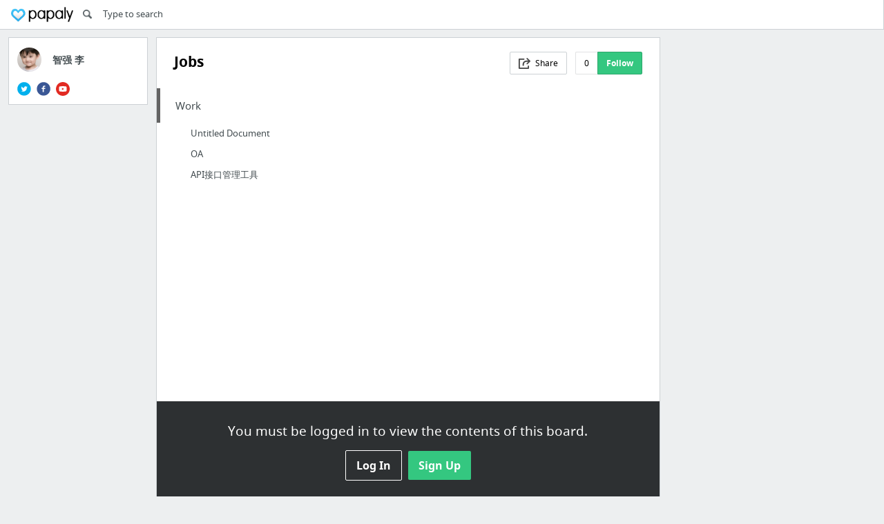

--- FILE ---
content_type: text/html; charset=utf-8
request_url: https://papaly.com/Godi13/812H1/Jobs
body_size: 18394
content:
<!DOCTYPE html>
<html lang="en">
<head>
  <script async src="https://pagead2.googlesyndication.com/pagead/js/adsbygoogle.js"></script>
<script>
  (adsbygoogle = window.adsbygoogle || []).push({
    google_ad_client: "ca-pub-5730062733416032",
    enable_page_level_ads: true
  });
</script>

  <meta http-equiv="Content-Type" content="text/html; charset=utf-8"/>
<script>window.NREUM||(NREUM={});NREUM.info={"beacon":"bam.nr-data.net","errorBeacon":"bam.nr-data.net","licenseKey":"bdaa5d21af","applicationID":"11234453","transactionName":"cwpYEBFcCAlQRxhbWVEXUhdMUQsER1FoSl5RF1MAPEUNAEI=","queueTime":2,"applicationTime":242,"agent":""}</script>
<script>(window.NREUM||(NREUM={})).init={ajax:{deny_list:["bam.nr-data.net"]},feature_flags:["soft_nav"]};(window.NREUM||(NREUM={})).loader_config={licenseKey:"bdaa5d21af",applicationID:"11234453",browserID:"11234499"};;/*! For license information please see nr-loader-rum-1.308.0.min.js.LICENSE.txt */
(()=>{var e,t,r={163:(e,t,r)=>{"use strict";r.d(t,{j:()=>E});var n=r(384),i=r(1741);var a=r(2555);r(860).K7.genericEvents;const s="experimental.resources",o="register",c=e=>{if(!e||"string"!=typeof e)return!1;try{document.createDocumentFragment().querySelector(e)}catch{return!1}return!0};var d=r(2614),u=r(944),l=r(8122);const f="[data-nr-mask]",g=e=>(0,l.a)(e,(()=>{const e={feature_flags:[],experimental:{allow_registered_children:!1,resources:!1},mask_selector:"*",block_selector:"[data-nr-block]",mask_input_options:{color:!1,date:!1,"datetime-local":!1,email:!1,month:!1,number:!1,range:!1,search:!1,tel:!1,text:!1,time:!1,url:!1,week:!1,textarea:!1,select:!1,password:!0}};return{ajax:{deny_list:void 0,block_internal:!0,enabled:!0,autoStart:!0},api:{get allow_registered_children(){return e.feature_flags.includes(o)||e.experimental.allow_registered_children},set allow_registered_children(t){e.experimental.allow_registered_children=t},duplicate_registered_data:!1},browser_consent_mode:{enabled:!1},distributed_tracing:{enabled:void 0,exclude_newrelic_header:void 0,cors_use_newrelic_header:void 0,cors_use_tracecontext_headers:void 0,allowed_origins:void 0},get feature_flags(){return e.feature_flags},set feature_flags(t){e.feature_flags=t},generic_events:{enabled:!0,autoStart:!0},harvest:{interval:30},jserrors:{enabled:!0,autoStart:!0},logging:{enabled:!0,autoStart:!0},metrics:{enabled:!0,autoStart:!0},obfuscate:void 0,page_action:{enabled:!0},page_view_event:{enabled:!0,autoStart:!0},page_view_timing:{enabled:!0,autoStart:!0},performance:{capture_marks:!1,capture_measures:!1,capture_detail:!0,resources:{get enabled(){return e.feature_flags.includes(s)||e.experimental.resources},set enabled(t){e.experimental.resources=t},asset_types:[],first_party_domains:[],ignore_newrelic:!0}},privacy:{cookies_enabled:!0},proxy:{assets:void 0,beacon:void 0},session:{expiresMs:d.wk,inactiveMs:d.BB},session_replay:{autoStart:!0,enabled:!1,preload:!1,sampling_rate:10,error_sampling_rate:100,collect_fonts:!1,inline_images:!1,fix_stylesheets:!0,mask_all_inputs:!0,get mask_text_selector(){return e.mask_selector},set mask_text_selector(t){c(t)?e.mask_selector="".concat(t,",").concat(f):""===t||null===t?e.mask_selector=f:(0,u.R)(5,t)},get block_class(){return"nr-block"},get ignore_class(){return"nr-ignore"},get mask_text_class(){return"nr-mask"},get block_selector(){return e.block_selector},set block_selector(t){c(t)?e.block_selector+=",".concat(t):""!==t&&(0,u.R)(6,t)},get mask_input_options(){return e.mask_input_options},set mask_input_options(t){t&&"object"==typeof t?e.mask_input_options={...t,password:!0}:(0,u.R)(7,t)}},session_trace:{enabled:!0,autoStart:!0},soft_navigations:{enabled:!0,autoStart:!0},spa:{enabled:!0,autoStart:!0},ssl:void 0,user_actions:{enabled:!0,elementAttributes:["id","className","tagName","type"]}}})());var p=r(6154),m=r(9324);let h=0;const v={buildEnv:m.F3,distMethod:m.Xs,version:m.xv,originTime:p.WN},b={consented:!1},y={appMetadata:{},get consented(){return this.session?.state?.consent||b.consented},set consented(e){b.consented=e},customTransaction:void 0,denyList:void 0,disabled:!1,harvester:void 0,isolatedBacklog:!1,isRecording:!1,loaderType:void 0,maxBytes:3e4,obfuscator:void 0,onerror:void 0,ptid:void 0,releaseIds:{},session:void 0,timeKeeper:void 0,registeredEntities:[],jsAttributesMetadata:{bytes:0},get harvestCount(){return++h}},_=e=>{const t=(0,l.a)(e,y),r=Object.keys(v).reduce((e,t)=>(e[t]={value:v[t],writable:!1,configurable:!0,enumerable:!0},e),{});return Object.defineProperties(t,r)};var w=r(5701);const x=e=>{const t=e.startsWith("http");e+="/",r.p=t?e:"https://"+e};var R=r(7836),k=r(3241);const A={accountID:void 0,trustKey:void 0,agentID:void 0,licenseKey:void 0,applicationID:void 0,xpid:void 0},S=e=>(0,l.a)(e,A),T=new Set;function E(e,t={},r,s){let{init:o,info:c,loader_config:d,runtime:u={},exposed:l=!0}=t;if(!c){const e=(0,n.pV)();o=e.init,c=e.info,d=e.loader_config}e.init=g(o||{}),e.loader_config=S(d||{}),c.jsAttributes??={},p.bv&&(c.jsAttributes.isWorker=!0),e.info=(0,a.D)(c);const f=e.init,m=[c.beacon,c.errorBeacon];T.has(e.agentIdentifier)||(f.proxy.assets&&(x(f.proxy.assets),m.push(f.proxy.assets)),f.proxy.beacon&&m.push(f.proxy.beacon),e.beacons=[...m],function(e){const t=(0,n.pV)();Object.getOwnPropertyNames(i.W.prototype).forEach(r=>{const n=i.W.prototype[r];if("function"!=typeof n||"constructor"===n)return;let a=t[r];e[r]&&!1!==e.exposed&&"micro-agent"!==e.runtime?.loaderType&&(t[r]=(...t)=>{const n=e[r](...t);return a?a(...t):n})})}(e),(0,n.US)("activatedFeatures",w.B)),u.denyList=[...f.ajax.deny_list||[],...f.ajax.block_internal?m:[]],u.ptid=e.agentIdentifier,u.loaderType=r,e.runtime=_(u),T.has(e.agentIdentifier)||(e.ee=R.ee.get(e.agentIdentifier),e.exposed=l,(0,k.W)({agentIdentifier:e.agentIdentifier,drained:!!w.B?.[e.agentIdentifier],type:"lifecycle",name:"initialize",feature:void 0,data:e.config})),T.add(e.agentIdentifier)}},384:(e,t,r)=>{"use strict";r.d(t,{NT:()=>s,US:()=>u,Zm:()=>o,bQ:()=>d,dV:()=>c,pV:()=>l});var n=r(6154),i=r(1863),a=r(1910);const s={beacon:"bam.nr-data.net",errorBeacon:"bam.nr-data.net"};function o(){return n.gm.NREUM||(n.gm.NREUM={}),void 0===n.gm.newrelic&&(n.gm.newrelic=n.gm.NREUM),n.gm.NREUM}function c(){let e=o();return e.o||(e.o={ST:n.gm.setTimeout,SI:n.gm.setImmediate||n.gm.setInterval,CT:n.gm.clearTimeout,XHR:n.gm.XMLHttpRequest,REQ:n.gm.Request,EV:n.gm.Event,PR:n.gm.Promise,MO:n.gm.MutationObserver,FETCH:n.gm.fetch,WS:n.gm.WebSocket},(0,a.i)(...Object.values(e.o))),e}function d(e,t){let r=o();r.initializedAgents??={},t.initializedAt={ms:(0,i.t)(),date:new Date},r.initializedAgents[e]=t}function u(e,t){o()[e]=t}function l(){return function(){let e=o();const t=e.info||{};e.info={beacon:s.beacon,errorBeacon:s.errorBeacon,...t}}(),function(){let e=o();const t=e.init||{};e.init={...t}}(),c(),function(){let e=o();const t=e.loader_config||{};e.loader_config={...t}}(),o()}},782:(e,t,r)=>{"use strict";r.d(t,{T:()=>n});const n=r(860).K7.pageViewTiming},860:(e,t,r)=>{"use strict";r.d(t,{$J:()=>u,K7:()=>c,P3:()=>d,XX:()=>i,Yy:()=>o,df:()=>a,qY:()=>n,v4:()=>s});const n="events",i="jserrors",a="browser/blobs",s="rum",o="browser/logs",c={ajax:"ajax",genericEvents:"generic_events",jserrors:i,logging:"logging",metrics:"metrics",pageAction:"page_action",pageViewEvent:"page_view_event",pageViewTiming:"page_view_timing",sessionReplay:"session_replay",sessionTrace:"session_trace",softNav:"soft_navigations",spa:"spa"},d={[c.pageViewEvent]:1,[c.pageViewTiming]:2,[c.metrics]:3,[c.jserrors]:4,[c.spa]:5,[c.ajax]:6,[c.sessionTrace]:7,[c.softNav]:8,[c.sessionReplay]:9,[c.logging]:10,[c.genericEvents]:11},u={[c.pageViewEvent]:s,[c.pageViewTiming]:n,[c.ajax]:n,[c.spa]:n,[c.softNav]:n,[c.metrics]:i,[c.jserrors]:i,[c.sessionTrace]:a,[c.sessionReplay]:a,[c.logging]:o,[c.genericEvents]:"ins"}},944:(e,t,r)=>{"use strict";r.d(t,{R:()=>i});var n=r(3241);function i(e,t){"function"==typeof console.debug&&(console.debug("New Relic Warning: https://github.com/newrelic/newrelic-browser-agent/blob/main/docs/warning-codes.md#".concat(e),t),(0,n.W)({agentIdentifier:null,drained:null,type:"data",name:"warn",feature:"warn",data:{code:e,secondary:t}}))}},1687:(e,t,r)=>{"use strict";r.d(t,{Ak:()=>d,Ze:()=>f,x3:()=>u});var n=r(3241),i=r(7836),a=r(3606),s=r(860),o=r(2646);const c={};function d(e,t){const r={staged:!1,priority:s.P3[t]||0};l(e),c[e].get(t)||c[e].set(t,r)}function u(e,t){e&&c[e]&&(c[e].get(t)&&c[e].delete(t),p(e,t,!1),c[e].size&&g(e))}function l(e){if(!e)throw new Error("agentIdentifier required");c[e]||(c[e]=new Map)}function f(e="",t="feature",r=!1){if(l(e),!e||!c[e].get(t)||r)return p(e,t);c[e].get(t).staged=!0,g(e)}function g(e){const t=Array.from(c[e]);t.every(([e,t])=>t.staged)&&(t.sort((e,t)=>e[1].priority-t[1].priority),t.forEach(([t])=>{c[e].delete(t),p(e,t)}))}function p(e,t,r=!0){const s=e?i.ee.get(e):i.ee,c=a.i.handlers;if(!s.aborted&&s.backlog&&c){if((0,n.W)({agentIdentifier:e,type:"lifecycle",name:"drain",feature:t}),r){const e=s.backlog[t],r=c[t];if(r){for(let t=0;e&&t<e.length;++t)m(e[t],r);Object.entries(r).forEach(([e,t])=>{Object.values(t||{}).forEach(t=>{t[0]?.on&&t[0]?.context()instanceof o.y&&t[0].on(e,t[1])})})}}s.isolatedBacklog||delete c[t],s.backlog[t]=null,s.emit("drain-"+t,[])}}function m(e,t){var r=e[1];Object.values(t[r]||{}).forEach(t=>{var r=e[0];if(t[0]===r){var n=t[1],i=e[3],a=e[2];n.apply(i,a)}})}},1738:(e,t,r)=>{"use strict";r.d(t,{U:()=>g,Y:()=>f});var n=r(3241),i=r(9908),a=r(1863),s=r(944),o=r(5701),c=r(3969),d=r(8362),u=r(860),l=r(4261);function f(e,t,r,a){const f=a||r;!f||f[e]&&f[e]!==d.d.prototype[e]||(f[e]=function(){(0,i.p)(c.xV,["API/"+e+"/called"],void 0,u.K7.metrics,r.ee),(0,n.W)({agentIdentifier:r.agentIdentifier,drained:!!o.B?.[r.agentIdentifier],type:"data",name:"api",feature:l.Pl+e,data:{}});try{return t.apply(this,arguments)}catch(e){(0,s.R)(23,e)}})}function g(e,t,r,n,s){const o=e.info;null===r?delete o.jsAttributes[t]:o.jsAttributes[t]=r,(s||null===r)&&(0,i.p)(l.Pl+n,[(0,a.t)(),t,r],void 0,"session",e.ee)}},1741:(e,t,r)=>{"use strict";r.d(t,{W:()=>a});var n=r(944),i=r(4261);class a{#e(e,...t){if(this[e]!==a.prototype[e])return this[e](...t);(0,n.R)(35,e)}addPageAction(e,t){return this.#e(i.hG,e,t)}register(e){return this.#e(i.eY,e)}recordCustomEvent(e,t){return this.#e(i.fF,e,t)}setPageViewName(e,t){return this.#e(i.Fw,e,t)}setCustomAttribute(e,t,r){return this.#e(i.cD,e,t,r)}noticeError(e,t){return this.#e(i.o5,e,t)}setUserId(e,t=!1){return this.#e(i.Dl,e,t)}setApplicationVersion(e){return this.#e(i.nb,e)}setErrorHandler(e){return this.#e(i.bt,e)}addRelease(e,t){return this.#e(i.k6,e,t)}log(e,t){return this.#e(i.$9,e,t)}start(){return this.#e(i.d3)}finished(e){return this.#e(i.BL,e)}recordReplay(){return this.#e(i.CH)}pauseReplay(){return this.#e(i.Tb)}addToTrace(e){return this.#e(i.U2,e)}setCurrentRouteName(e){return this.#e(i.PA,e)}interaction(e){return this.#e(i.dT,e)}wrapLogger(e,t,r){return this.#e(i.Wb,e,t,r)}measure(e,t){return this.#e(i.V1,e,t)}consent(e){return this.#e(i.Pv,e)}}},1863:(e,t,r)=>{"use strict";function n(){return Math.floor(performance.now())}r.d(t,{t:()=>n})},1910:(e,t,r)=>{"use strict";r.d(t,{i:()=>a});var n=r(944);const i=new Map;function a(...e){return e.every(e=>{if(i.has(e))return i.get(e);const t="function"==typeof e?e.toString():"",r=t.includes("[native code]"),a=t.includes("nrWrapper");return r||a||(0,n.R)(64,e?.name||t),i.set(e,r),r})}},2555:(e,t,r)=>{"use strict";r.d(t,{D:()=>o,f:()=>s});var n=r(384),i=r(8122);const a={beacon:n.NT.beacon,errorBeacon:n.NT.errorBeacon,licenseKey:void 0,applicationID:void 0,sa:void 0,queueTime:void 0,applicationTime:void 0,ttGuid:void 0,user:void 0,account:void 0,product:void 0,extra:void 0,jsAttributes:{},userAttributes:void 0,atts:void 0,transactionName:void 0,tNamePlain:void 0};function s(e){try{return!!e.licenseKey&&!!e.errorBeacon&&!!e.applicationID}catch(e){return!1}}const o=e=>(0,i.a)(e,a)},2614:(e,t,r)=>{"use strict";r.d(t,{BB:()=>s,H3:()=>n,g:()=>d,iL:()=>c,tS:()=>o,uh:()=>i,wk:()=>a});const n="NRBA",i="SESSION",a=144e5,s=18e5,o={STARTED:"session-started",PAUSE:"session-pause",RESET:"session-reset",RESUME:"session-resume",UPDATE:"session-update"},c={SAME_TAB:"same-tab",CROSS_TAB:"cross-tab"},d={OFF:0,FULL:1,ERROR:2}},2646:(e,t,r)=>{"use strict";r.d(t,{y:()=>n});class n{constructor(e){this.contextId=e}}},2843:(e,t,r)=>{"use strict";r.d(t,{G:()=>a,u:()=>i});var n=r(3878);function i(e,t=!1,r,i){(0,n.DD)("visibilitychange",function(){if(t)return void("hidden"===document.visibilityState&&e());e(document.visibilityState)},r,i)}function a(e,t,r){(0,n.sp)("pagehide",e,t,r)}},3241:(e,t,r)=>{"use strict";r.d(t,{W:()=>a});var n=r(6154);const i="newrelic";function a(e={}){try{n.gm.dispatchEvent(new CustomEvent(i,{detail:e}))}catch(e){}}},3606:(e,t,r)=>{"use strict";r.d(t,{i:()=>a});var n=r(9908);a.on=s;var i=a.handlers={};function a(e,t,r,a){s(a||n.d,i,e,t,r)}function s(e,t,r,i,a){a||(a="feature"),e||(e=n.d);var s=t[a]=t[a]||{};(s[r]=s[r]||[]).push([e,i])}},3878:(e,t,r)=>{"use strict";function n(e,t){return{capture:e,passive:!1,signal:t}}function i(e,t,r=!1,i){window.addEventListener(e,t,n(r,i))}function a(e,t,r=!1,i){document.addEventListener(e,t,n(r,i))}r.d(t,{DD:()=>a,jT:()=>n,sp:()=>i})},3969:(e,t,r)=>{"use strict";r.d(t,{TZ:()=>n,XG:()=>o,rs:()=>i,xV:()=>s,z_:()=>a});const n=r(860).K7.metrics,i="sm",a="cm",s="storeSupportabilityMetrics",o="storeEventMetrics"},4234:(e,t,r)=>{"use strict";r.d(t,{W:()=>a});var n=r(7836),i=r(1687);class a{constructor(e,t){this.agentIdentifier=e,this.ee=n.ee.get(e),this.featureName=t,this.blocked=!1}deregisterDrain(){(0,i.x3)(this.agentIdentifier,this.featureName)}}},4261:(e,t,r)=>{"use strict";r.d(t,{$9:()=>d,BL:()=>o,CH:()=>g,Dl:()=>_,Fw:()=>y,PA:()=>h,Pl:()=>n,Pv:()=>k,Tb:()=>l,U2:()=>a,V1:()=>R,Wb:()=>x,bt:()=>b,cD:()=>v,d3:()=>w,dT:()=>c,eY:()=>p,fF:()=>f,hG:()=>i,k6:()=>s,nb:()=>m,o5:()=>u});const n="api-",i="addPageAction",a="addToTrace",s="addRelease",o="finished",c="interaction",d="log",u="noticeError",l="pauseReplay",f="recordCustomEvent",g="recordReplay",p="register",m="setApplicationVersion",h="setCurrentRouteName",v="setCustomAttribute",b="setErrorHandler",y="setPageViewName",_="setUserId",w="start",x="wrapLogger",R="measure",k="consent"},5289:(e,t,r)=>{"use strict";r.d(t,{GG:()=>s,Qr:()=>c,sB:()=>o});var n=r(3878),i=r(6389);function a(){return"undefined"==typeof document||"complete"===document.readyState}function s(e,t){if(a())return e();const r=(0,i.J)(e),s=setInterval(()=>{a()&&(clearInterval(s),r())},500);(0,n.sp)("load",r,t)}function o(e){if(a())return e();(0,n.DD)("DOMContentLoaded",e)}function c(e){if(a())return e();(0,n.sp)("popstate",e)}},5607:(e,t,r)=>{"use strict";r.d(t,{W:()=>n});const n=(0,r(9566).bz)()},5701:(e,t,r)=>{"use strict";r.d(t,{B:()=>a,t:()=>s});var n=r(3241);const i=new Set,a={};function s(e,t){const r=t.agentIdentifier;a[r]??={},e&&"object"==typeof e&&(i.has(r)||(t.ee.emit("rumresp",[e]),a[r]=e,i.add(r),(0,n.W)({agentIdentifier:r,loaded:!0,drained:!0,type:"lifecycle",name:"load",feature:void 0,data:e})))}},6154:(e,t,r)=>{"use strict";r.d(t,{OF:()=>c,RI:()=>i,WN:()=>u,bv:()=>a,eN:()=>l,gm:()=>s,mw:()=>o,sb:()=>d});var n=r(1863);const i="undefined"!=typeof window&&!!window.document,a="undefined"!=typeof WorkerGlobalScope&&("undefined"!=typeof self&&self instanceof WorkerGlobalScope&&self.navigator instanceof WorkerNavigator||"undefined"!=typeof globalThis&&globalThis instanceof WorkerGlobalScope&&globalThis.navigator instanceof WorkerNavigator),s=i?window:"undefined"!=typeof WorkerGlobalScope&&("undefined"!=typeof self&&self instanceof WorkerGlobalScope&&self||"undefined"!=typeof globalThis&&globalThis instanceof WorkerGlobalScope&&globalThis),o=Boolean("hidden"===s?.document?.visibilityState),c=/iPad|iPhone|iPod/.test(s.navigator?.userAgent),d=c&&"undefined"==typeof SharedWorker,u=((()=>{const e=s.navigator?.userAgent?.match(/Firefox[/\s](\d+\.\d+)/);Array.isArray(e)&&e.length>=2&&e[1]})(),Date.now()-(0,n.t)()),l=()=>"undefined"!=typeof PerformanceNavigationTiming&&s?.performance?.getEntriesByType("navigation")?.[0]?.responseStart},6389:(e,t,r)=>{"use strict";function n(e,t=500,r={}){const n=r?.leading||!1;let i;return(...r)=>{n&&void 0===i&&(e.apply(this,r),i=setTimeout(()=>{i=clearTimeout(i)},t)),n||(clearTimeout(i),i=setTimeout(()=>{e.apply(this,r)},t))}}function i(e){let t=!1;return(...r)=>{t||(t=!0,e.apply(this,r))}}r.d(t,{J:()=>i,s:()=>n})},6630:(e,t,r)=>{"use strict";r.d(t,{T:()=>n});const n=r(860).K7.pageViewEvent},7699:(e,t,r)=>{"use strict";r.d(t,{It:()=>a,KC:()=>o,No:()=>i,qh:()=>s});var n=r(860);const i=16e3,a=1e6,s="SESSION_ERROR",o={[n.K7.logging]:!0,[n.K7.genericEvents]:!1,[n.K7.jserrors]:!1,[n.K7.ajax]:!1}},7836:(e,t,r)=>{"use strict";r.d(t,{P:()=>o,ee:()=>c});var n=r(384),i=r(8990),a=r(2646),s=r(5607);const o="nr@context:".concat(s.W),c=function e(t,r){var n={},s={},u={},l=!1;try{l=16===r.length&&d.initializedAgents?.[r]?.runtime.isolatedBacklog}catch(e){}var f={on:p,addEventListener:p,removeEventListener:function(e,t){var r=n[e];if(!r)return;for(var i=0;i<r.length;i++)r[i]===t&&r.splice(i,1)},emit:function(e,r,n,i,a){!1!==a&&(a=!0);if(c.aborted&&!i)return;t&&a&&t.emit(e,r,n);var o=g(n);m(e).forEach(e=>{e.apply(o,r)});var d=v()[s[e]];d&&d.push([f,e,r,o]);return o},get:h,listeners:m,context:g,buffer:function(e,t){const r=v();if(t=t||"feature",f.aborted)return;Object.entries(e||{}).forEach(([e,n])=>{s[n]=t,t in r||(r[t]=[])})},abort:function(){f._aborted=!0,Object.keys(f.backlog).forEach(e=>{delete f.backlog[e]})},isBuffering:function(e){return!!v()[s[e]]},debugId:r,backlog:l?{}:t&&"object"==typeof t.backlog?t.backlog:{},isolatedBacklog:l};return Object.defineProperty(f,"aborted",{get:()=>{let e=f._aborted||!1;return e||(t&&(e=t.aborted),e)}}),f;function g(e){return e&&e instanceof a.y?e:e?(0,i.I)(e,o,()=>new a.y(o)):new a.y(o)}function p(e,t){n[e]=m(e).concat(t)}function m(e){return n[e]||[]}function h(t){return u[t]=u[t]||e(f,t)}function v(){return f.backlog}}(void 0,"globalEE"),d=(0,n.Zm)();d.ee||(d.ee=c)},8122:(e,t,r)=>{"use strict";r.d(t,{a:()=>i});var n=r(944);function i(e,t){try{if(!e||"object"!=typeof e)return(0,n.R)(3);if(!t||"object"!=typeof t)return(0,n.R)(4);const r=Object.create(Object.getPrototypeOf(t),Object.getOwnPropertyDescriptors(t)),a=0===Object.keys(r).length?e:r;for(let s in a)if(void 0!==e[s])try{if(null===e[s]){r[s]=null;continue}Array.isArray(e[s])&&Array.isArray(t[s])?r[s]=Array.from(new Set([...e[s],...t[s]])):"object"==typeof e[s]&&"object"==typeof t[s]?r[s]=i(e[s],t[s]):r[s]=e[s]}catch(e){r[s]||(0,n.R)(1,e)}return r}catch(e){(0,n.R)(2,e)}}},8362:(e,t,r)=>{"use strict";r.d(t,{d:()=>a});var n=r(9566),i=r(1741);class a extends i.W{agentIdentifier=(0,n.LA)(16)}},8374:(e,t,r)=>{r.nc=(()=>{try{return document?.currentScript?.nonce}catch(e){}return""})()},8990:(e,t,r)=>{"use strict";r.d(t,{I:()=>i});var n=Object.prototype.hasOwnProperty;function i(e,t,r){if(n.call(e,t))return e[t];var i=r();if(Object.defineProperty&&Object.keys)try{return Object.defineProperty(e,t,{value:i,writable:!0,enumerable:!1}),i}catch(e){}return e[t]=i,i}},9324:(e,t,r)=>{"use strict";r.d(t,{F3:()=>i,Xs:()=>a,xv:()=>n});const n="1.308.0",i="PROD",a="CDN"},9566:(e,t,r)=>{"use strict";r.d(t,{LA:()=>o,bz:()=>s});var n=r(6154);const i="xxxxxxxx-xxxx-4xxx-yxxx-xxxxxxxxxxxx";function a(e,t){return e?15&e[t]:16*Math.random()|0}function s(){const e=n.gm?.crypto||n.gm?.msCrypto;let t,r=0;return e&&e.getRandomValues&&(t=e.getRandomValues(new Uint8Array(30))),i.split("").map(e=>"x"===e?a(t,r++).toString(16):"y"===e?(3&a()|8).toString(16):e).join("")}function o(e){const t=n.gm?.crypto||n.gm?.msCrypto;let r,i=0;t&&t.getRandomValues&&(r=t.getRandomValues(new Uint8Array(e)));const s=[];for(var o=0;o<e;o++)s.push(a(r,i++).toString(16));return s.join("")}},9908:(e,t,r)=>{"use strict";r.d(t,{d:()=>n,p:()=>i});var n=r(7836).ee.get("handle");function i(e,t,r,i,a){a?(a.buffer([e],i),a.emit(e,t,r)):(n.buffer([e],i),n.emit(e,t,r))}}},n={};function i(e){var t=n[e];if(void 0!==t)return t.exports;var a=n[e]={exports:{}};return r[e](a,a.exports,i),a.exports}i.m=r,i.d=(e,t)=>{for(var r in t)i.o(t,r)&&!i.o(e,r)&&Object.defineProperty(e,r,{enumerable:!0,get:t[r]})},i.f={},i.e=e=>Promise.all(Object.keys(i.f).reduce((t,r)=>(i.f[r](e,t),t),[])),i.u=e=>"nr-rum-1.308.0.min.js",i.o=(e,t)=>Object.prototype.hasOwnProperty.call(e,t),e={},t="NRBA-1.308.0.PROD:",i.l=(r,n,a,s)=>{if(e[r])e[r].push(n);else{var o,c;if(void 0!==a)for(var d=document.getElementsByTagName("script"),u=0;u<d.length;u++){var l=d[u];if(l.getAttribute("src")==r||l.getAttribute("data-webpack")==t+a){o=l;break}}if(!o){c=!0;var f={296:"sha512-+MIMDsOcckGXa1EdWHqFNv7P+JUkd5kQwCBr3KE6uCvnsBNUrdSt4a/3/L4j4TxtnaMNjHpza2/erNQbpacJQA=="};(o=document.createElement("script")).charset="utf-8",i.nc&&o.setAttribute("nonce",i.nc),o.setAttribute("data-webpack",t+a),o.src=r,0!==o.src.indexOf(window.location.origin+"/")&&(o.crossOrigin="anonymous"),f[s]&&(o.integrity=f[s])}e[r]=[n];var g=(t,n)=>{o.onerror=o.onload=null,clearTimeout(p);var i=e[r];if(delete e[r],o.parentNode&&o.parentNode.removeChild(o),i&&i.forEach(e=>e(n)),t)return t(n)},p=setTimeout(g.bind(null,void 0,{type:"timeout",target:o}),12e4);o.onerror=g.bind(null,o.onerror),o.onload=g.bind(null,o.onload),c&&document.head.appendChild(o)}},i.r=e=>{"undefined"!=typeof Symbol&&Symbol.toStringTag&&Object.defineProperty(e,Symbol.toStringTag,{value:"Module"}),Object.defineProperty(e,"__esModule",{value:!0})},i.p="https://js-agent.newrelic.com/",(()=>{var e={374:0,840:0};i.f.j=(t,r)=>{var n=i.o(e,t)?e[t]:void 0;if(0!==n)if(n)r.push(n[2]);else{var a=new Promise((r,i)=>n=e[t]=[r,i]);r.push(n[2]=a);var s=i.p+i.u(t),o=new Error;i.l(s,r=>{if(i.o(e,t)&&(0!==(n=e[t])&&(e[t]=void 0),n)){var a=r&&("load"===r.type?"missing":r.type),s=r&&r.target&&r.target.src;o.message="Loading chunk "+t+" failed: ("+a+": "+s+")",o.name="ChunkLoadError",o.type=a,o.request=s,n[1](o)}},"chunk-"+t,t)}};var t=(t,r)=>{var n,a,[s,o,c]=r,d=0;if(s.some(t=>0!==e[t])){for(n in o)i.o(o,n)&&(i.m[n]=o[n]);if(c)c(i)}for(t&&t(r);d<s.length;d++)a=s[d],i.o(e,a)&&e[a]&&e[a][0](),e[a]=0},r=self["webpackChunk:NRBA-1.308.0.PROD"]=self["webpackChunk:NRBA-1.308.0.PROD"]||[];r.forEach(t.bind(null,0)),r.push=t.bind(null,r.push.bind(r))})(),(()=>{"use strict";i(8374);var e=i(8362),t=i(860);const r=Object.values(t.K7);var n=i(163);var a=i(9908),s=i(1863),o=i(4261),c=i(1738);var d=i(1687),u=i(4234),l=i(5289),f=i(6154),g=i(944),p=i(384);const m=e=>f.RI&&!0===e?.privacy.cookies_enabled;function h(e){return!!(0,p.dV)().o.MO&&m(e)&&!0===e?.session_trace.enabled}var v=i(6389),b=i(7699);class y extends u.W{constructor(e,t){super(e.agentIdentifier,t),this.agentRef=e,this.abortHandler=void 0,this.featAggregate=void 0,this.loadedSuccessfully=void 0,this.onAggregateImported=new Promise(e=>{this.loadedSuccessfully=e}),this.deferred=Promise.resolve(),!1===e.init[this.featureName].autoStart?this.deferred=new Promise((t,r)=>{this.ee.on("manual-start-all",(0,v.J)(()=>{(0,d.Ak)(e.agentIdentifier,this.featureName),t()}))}):(0,d.Ak)(e.agentIdentifier,t)}importAggregator(e,t,r={}){if(this.featAggregate)return;const n=async()=>{let n;await this.deferred;try{if(m(e.init)){const{setupAgentSession:t}=await i.e(296).then(i.bind(i,3305));n=t(e)}}catch(e){(0,g.R)(20,e),this.ee.emit("internal-error",[e]),(0,a.p)(b.qh,[e],void 0,this.featureName,this.ee)}try{if(!this.#t(this.featureName,n,e.init))return(0,d.Ze)(this.agentIdentifier,this.featureName),void this.loadedSuccessfully(!1);const{Aggregate:i}=await t();this.featAggregate=new i(e,r),e.runtime.harvester.initializedAggregates.push(this.featAggregate),this.loadedSuccessfully(!0)}catch(e){(0,g.R)(34,e),this.abortHandler?.(),(0,d.Ze)(this.agentIdentifier,this.featureName,!0),this.loadedSuccessfully(!1),this.ee&&this.ee.abort()}};f.RI?(0,l.GG)(()=>n(),!0):n()}#t(e,r,n){if(this.blocked)return!1;switch(e){case t.K7.sessionReplay:return h(n)&&!!r;case t.K7.sessionTrace:return!!r;default:return!0}}}var _=i(6630),w=i(2614),x=i(3241);class R extends y{static featureName=_.T;constructor(e){var t;super(e,_.T),this.setupInspectionEvents(e.agentIdentifier),t=e,(0,c.Y)(o.Fw,function(e,r){"string"==typeof e&&("/"!==e.charAt(0)&&(e="/"+e),t.runtime.customTransaction=(r||"http://custom.transaction")+e,(0,a.p)(o.Pl+o.Fw,[(0,s.t)()],void 0,void 0,t.ee))},t),this.importAggregator(e,()=>i.e(296).then(i.bind(i,3943)))}setupInspectionEvents(e){const t=(t,r)=>{t&&(0,x.W)({agentIdentifier:e,timeStamp:t.timeStamp,loaded:"complete"===t.target.readyState,type:"window",name:r,data:t.target.location+""})};(0,l.sB)(e=>{t(e,"DOMContentLoaded")}),(0,l.GG)(e=>{t(e,"load")}),(0,l.Qr)(e=>{t(e,"navigate")}),this.ee.on(w.tS.UPDATE,(t,r)=>{(0,x.W)({agentIdentifier:e,type:"lifecycle",name:"session",data:r})})}}class k extends e.d{constructor(e){var t;(super(),f.gm)?(this.features={},(0,p.bQ)(this.agentIdentifier,this),this.desiredFeatures=new Set(e.features||[]),this.desiredFeatures.add(R),(0,n.j)(this,e,e.loaderType||"agent"),t=this,(0,c.Y)(o.cD,function(e,r,n=!1){if("string"==typeof e){if(["string","number","boolean"].includes(typeof r)||null===r)return(0,c.U)(t,e,r,o.cD,n);(0,g.R)(40,typeof r)}else(0,g.R)(39,typeof e)},t),function(e){(0,c.Y)(o.Dl,function(t,r=!1){if("string"!=typeof t&&null!==t)return void(0,g.R)(41,typeof t);const n=e.info.jsAttributes["enduser.id"];r&&null!=n&&n!==t?(0,a.p)(o.Pl+"setUserIdAndResetSession",[t],void 0,"session",e.ee):(0,c.U)(e,"enduser.id",t,o.Dl,!0)},e)}(this),function(e){(0,c.Y)(o.nb,function(t){if("string"==typeof t||null===t)return(0,c.U)(e,"application.version",t,o.nb,!1);(0,g.R)(42,typeof t)},e)}(this),function(e){(0,c.Y)(o.d3,function(){e.ee.emit("manual-start-all")},e)}(this),function(e){(0,c.Y)(o.Pv,function(t=!0){if("boolean"==typeof t){if((0,a.p)(o.Pl+o.Pv,[t],void 0,"session",e.ee),e.runtime.consented=t,t){const t=e.features.page_view_event;t.onAggregateImported.then(e=>{const r=t.featAggregate;e&&!r.sentRum&&r.sendRum()})}}else(0,g.R)(65,typeof t)},e)}(this),this.run()):(0,g.R)(21)}get config(){return{info:this.info,init:this.init,loader_config:this.loader_config,runtime:this.runtime}}get api(){return this}run(){try{const e=function(e){const t={};return r.forEach(r=>{t[r]=!!e[r]?.enabled}),t}(this.init),n=[...this.desiredFeatures];n.sort((e,r)=>t.P3[e.featureName]-t.P3[r.featureName]),n.forEach(r=>{if(!e[r.featureName]&&r.featureName!==t.K7.pageViewEvent)return;if(r.featureName===t.K7.spa)return void(0,g.R)(67);const n=function(e){switch(e){case t.K7.ajax:return[t.K7.jserrors];case t.K7.sessionTrace:return[t.K7.ajax,t.K7.pageViewEvent];case t.K7.sessionReplay:return[t.K7.sessionTrace];case t.K7.pageViewTiming:return[t.K7.pageViewEvent];default:return[]}}(r.featureName).filter(e=>!(e in this.features));n.length>0&&(0,g.R)(36,{targetFeature:r.featureName,missingDependencies:n}),this.features[r.featureName]=new r(this)})}catch(e){(0,g.R)(22,e);for(const e in this.features)this.features[e].abortHandler?.();const t=(0,p.Zm)();delete t.initializedAgents[this.agentIdentifier]?.features,delete this.sharedAggregator;return t.ee.get(this.agentIdentifier).abort(),!1}}}var A=i(2843),S=i(782);class T extends y{static featureName=S.T;constructor(e){super(e,S.T),f.RI&&((0,A.u)(()=>(0,a.p)("docHidden",[(0,s.t)()],void 0,S.T,this.ee),!0),(0,A.G)(()=>(0,a.p)("winPagehide",[(0,s.t)()],void 0,S.T,this.ee)),this.importAggregator(e,()=>i.e(296).then(i.bind(i,2117))))}}var E=i(3969);class I extends y{static featureName=E.TZ;constructor(e){super(e,E.TZ),f.RI&&document.addEventListener("securitypolicyviolation",e=>{(0,a.p)(E.xV,["Generic/CSPViolation/Detected"],void 0,this.featureName,this.ee)}),this.importAggregator(e,()=>i.e(296).then(i.bind(i,9623)))}}new k({features:[R,T,I],loaderType:"lite"})})()})();</script>
  <meta name="viewport" content="width=device-width, initial-scale=1">
  <title>Jobs - Godi13 | Papaly</title>
<meta name="description" content="Jobs - 智强 李 - Work | Papaly" />
<meta name="keywords" content="godi13,jobs,work" />
<meta name="robots" content="noindex, nofollow" />
<link rel="canonical" href="https://papaly.com/Godi13/812H1/Jobs" />
<meta name="twitter:title" content="Jobs" />
<meta name="twitter:url" content="https://papaly.com/Godi13/812H1/Jobs" />
<meta name="twitter:site_name" content="Papaly" />
<meta name="twitter:image" content="https://papaly.com/assets/og_image-eb4938b8834a8ecb666dff28c5397576b716f8cfe151a04ceeafa5ad219a2f6f.jpg" />
<meta name="twitter:description" content="Jobs - 智强 李 - Work | Papaly" />
<meta property="og:type" content="article" />
<meta property="og:title" content="Jobs" />
<meta property="og:url" content="https://papaly.com/Godi13/812H1/Jobs" />
<meta property="og:site_name" content="Papaly" />
<meta property="og:image" content="https://papaly.com/assets/og_image-eb4938b8834a8ecb666dff28c5397576b716f8cfe151a04ceeafa5ad219a2f6f.jpg" />
<meta property="og:description" content="Jobs - 智强 李 - Work | Papaly" />
  <link rel="image_src" href="https://papaly.com/assets/og_image.jpg" />

  <link rel="shortcut icon" href="/favicon.ico" />
  <link rel="icon" href="/favicon.ico">
  <link rel="apple-touch-icon-precomposed" href="/favicon-152.png">
  <meta name="msapplication-TileColor" content="#FFFFFF">
  <meta name="msapplication-TileImage" content="/favicon-144.png">

  <link rel="chrome-webstore-item" href="https://chrome.google.com/webstore/detail/pdcohkhhbifkmpakaiopnllnddofbbn">
  <link rel="stylesheet" media="screen" href="/assets/application_shared_board_01a-c2dc9c4da3eac40bff7d9627bd13288422fb29349de7cdc4c7f30efa6bbad5e0.css" />
  <script>
(function(i,s,o,g,r,a,m){i['GoogleAnalyticsObject']=r;i[r]=i[r]||function(){
(i[r].q=i[r].q||[]).push(arguments);},i[r].l=1*new Date();a=s.createElement(o),
m=s.getElementsByTagName(o)[0];a.async=1;a.src=g;m.parentNode.insertBefore(a,m);
})(window,document,'script','https://www.google-analytics.com/analytics.js','ga');

ga('create', 'UA-44812927-1', 'auto');
ga('require', 'displayfeatures');
// Commented out, send the page view with calls to global.js # gas(pagename) instead
// ga('send', 'pageview'); // Or use _google_analytics_send.html.erb
</script>

  <link rel="stylesheet" media="screen" href="/assets/theme_light-86f00235ea0eed814b88d0412a2814d6041c85ea9bc5369dccaf08e1edc8d160.css" />
</head>
<body ga-screen="ScreenSharedBoard">

<div id="main" shared-board-2022=max_height_cards_container>
  <div id="global-header" class="theme-background-color theme-border-color" >
  <div class="background-image-container">
    <div class="inner-background-color"></div>
  </div>
  <div class="delete-dropbox"><div class="garbage-icon"></div>Drop here to delete.</div>
  <div class="logo-section">
    <a href="/" id="logo" class="on-search">
      <div class="logo-image"></div>
    </a>
  </div>
  <div id="global-inner-section" class="theme-background-color">
    <div id="right-section" user-ga-id="">
      <div class="inner-section theme-border-color">
        <div class="search-buttons-container">
          <input class="button-item theme-background-color theme-hover-background on-search" id="papaly-search-button" type="submit" value="papaly" url="/search">
          <div class="more-search-options">
            <div class="dropdown-icon on-search"></div>
            <div class="external-options">
              <input class="button-item  on-search" id="web-search-button" type="submit" value="web" url="https://www.google.com/search" ga-label="SEARCH_WEB_BUTTON">
              <input class="button-item  on-search" id="video-search-button" type="submit" value="videos" url='https://www.youtube.com/results' ga-label="SEARCH_VIDEOS_BUTTON">
              <input class="button-item  on-search" id="map-search-button" type="submit" value="maps" url='https://www.google.com/maps/search/' ga-label="SEARCH_MAPS_BUTTON">
              <input class="button-item  on-search" id="shopping-search-button" type="submit" value="shopping" url ='https://www.amazon.com/s/field-keywords=__KEYWORD__' ga-label="SEARCH_SHOPPING_BUTTON">
              <input class="button-item  on-search" id="images-search-button" type="submit" value="images" url='https://www.bing.com/images/search' ga-label="SEARCH_IMAGES_BUTTON">
            </div>
          </div>
        </div>
        <div class="weather-container" temperature-scale="">
          <div id="weather-info-wrapper">
            <div class="weather-temperature theme-text-color" fahrenheit-value=""></div>
            <div class="weather-degree-wrapper">
              <div class="weather-degree-buttons theme-text-color">
                <span class="fahrenheit degree-button theme-text-color">&deg;F</span>
                <span class="celsius degree-button theme-text-color">&deg;C</span>
              </div>
              <div class="weather-location theme-text-color">Palo Alto, California, United States</div>
            </div>
          </div>

          <div class="location-section">
            <div class="save-button theme-text-color">Save</div>
            <div class="input-wrapper">
              <input type="text" placeholder="City Name" class="theme-input-background-color theme-border-color theme-text-color">
            </div>
          </div>
        </div>

        <div class="toggle-link-bar" ga-label="SHOW_LINKBAR_BUTTON">
          <span class="theme-text-color theme-background-color-lighter"></span>
          <div class="label theme-text-color">Show Link Bar</div>
        </div>

      </div> <!-- end .inner-section -->
    </div> <!-- end #right-section -->
    <div id="left-section">
      <div class="inner-section">
        <div id="mobile-search-close" class="theme-background-color"></div>
        <div id="mobile-search-button" class="theme-text-color">Search</div>
        <form id="master-search-container" action="/search" url="/search" target="_blank">
          <div class="input-container">
            <!-- <div class="press-enter-tip on-search theme-background-color theme-text-color">Press ENTER for all results</div> -->
            <input id="master-search" class="theme-background-color theme-text-color" name="q" type="text" placeholder="Type to search" autocomplete="off" value="" tabindex="1">
          </div>
        </form>
        <div id="master-search-dropdown" class="shared-board">
          <div id="saved-links-list" class="master-search-section theme-background-color theme-border-color">
            <div class="label theme-text-color">Your Links <span class="no-results-label">(No results)</span></div>
            <div class="bookmark-list">
            </div>
          </div>
        </div>
      </div> <!-- end.inner-section -->
    </div> <!-- end #left-section -->
  </div> <!-- end #global-inner-section -->
</div> <!-- end .global-header -->

  <div id="dropdown-mask" class="on-search"></div>

  <div id="board-content-container" class="container board-content-container" slots="1">
    <div class="mobile-tab-buttons ">
      <div class="mobile-tab-button tab-categories current"><a href="#categories-tab">Categories</a></div>
      <div class="mobile-tab-button tab-similarboards"><a href="#similar-boards-tab">Similar Boards</a></div>
      <div class="mobile-tab-button tab-suggestlink"><a href="#suggest-link-tab">Suggest a Link</a></div>
    </div>

    <!---------------------------------->
    <!--                              -->
    <!-- SharedBoard - LEFT Container -->
    <!--                              -->
    <!---------------------------------->

    <div id="board-left-container" class="side-modules-container">
      <div id="board-owner-info" class="theme-background-color theme-border-color module mobile-tab">
        <div class="user-container">
          <a href="/Godi13">
            <img class="profile-photo photo-sm" alt="智强 李" src="https://s3.amazonaws.com/topdesk/users/profile_photos/000/176/426/thumbnail/MySonAvatar.jpg?1491914534" />
            <span class="user-name">智强 李</span>
          </a>
        </div>

        <ul class="user-social-accounts">
              <li><a class="social-account twitter" target="_blank" href="https://twitter.com/God_I_13" ga-label="TWITTER_SNS_ICON"></a></li>
              <li><a class="social-account facebook" target="_blank" href="https://www.facebook.com/app_scoped_user_id/1785033278393201/" ga-label="FACEBOOK_SNS_ICON"></a></li>
              <li><a class="social-account youtube" target="_blank" href="https://www.youtube.com/channel/UC-q4m9eutoyihd8qMMm82Gw" ga-label="YOUTUBE_SNS_ICON"></a></li>
        </ul>


      </div> <!-- end #board-owner-info -->

      <script async src="https://pagead2.googlesyndication.com/pagead/js/adsbygoogle.js"></script>
      <!-- SharedBoard - RightSide LinksAds -->
      <ins class="adsbygoogle"
           style="display:block"
           data-ad-client="ca-pub-5730062733416032"
           data-ad-slot="3269337500"
           data-ad-format="link"></ins>
      <script>
      (adsbygoogle = window.adsbygoogle || []).push({});
      </script>

      <div id="similar-boards-tab" class="theme-background-color theme-border-color mobile-tab module similar-boards">
        <h3 class="module-title">Boards you may like</h3>
        <ul class="module-list">
          <li class="tooltip-enabled" tooltip-wrap="true" tooltip="<b>Design</b>" tooltip-position="top">
            <a class="recommended_board_link" href="/sawekpaszak/5fp85/Design" ga-label="SIMILAR_BOARDS_LINK"
              board_id="631666" position="0">
              <img class="profile-photo photo-sm" alt="Sławek Paszak" src="https://s3.amazonaws.com/topdesk/users/profile_photos/000/150/384/thumbnail/open-uri20151128-12-1g285ug.jpg?1448738196" />
              Design
              <span class="user-name">by Sławek Paszak</span>
            </a>
          </li>
          <li class="tooltip-enabled" tooltip-wrap="true" tooltip="<b>Fullstack Developer</b>" tooltip-position="top">
            <a class="recommended_board_link" href="/cklanac/cTk65/Fullstack-Developer" ga-label="SIMILAR_BOARDS_LINK"
              board_id="667922" position="1">
              <img class="profile-photo photo-sm" alt="Chris Klanac" src="/assets/covers/blank-profile-1421ace1f776e3675125a9c768e2b52a03e15a92fa5f8ec42ea08a18db0903d2.png" />
              Fullstack Developer
              <span class="user-name">by Chris Klanac</span>
            </a>
          </li>
          <li class="tooltip-enabled" tooltip-wrap="true" tooltip="<b>Anna Kendrick</b>" tooltip-position="top">
            <a class="recommended_board_link" href="/CeleBiz/1Qnw/Anna-Kendrick" ga-label="SIMILAR_BOARDS_LINK"
              board_id="72338" position="2">
              <img class="profile-photo photo-sm" alt="CeleBiz" src="https://s3.amazonaws.com/topdesk/users/profile_photos/000/010/049/thumbnail/cele.jpg?1436929781" />
              Anna Kendrick
              <span class="user-name">by CeleBiz</span>
            </a>
          </li>
          <li class="tooltip-enabled" tooltip-wrap="true" tooltip="<b>The Best Of Quora</b>" tooltip-position="top">
            <a class="recommended_board_link" href="/sparkleosteen/7qOgj/The-Best-Of-Quora" ga-label="SIMILAR_BOARDS_LINK"
              board_id="507127" position="3">
              <img class="profile-photo photo-sm" alt="Sparkle Osteen" src="https://s3.amazonaws.com/topdesk/users/profile_photos/000/110/158/thumbnail/open-uri20150727-2694-1ho36ze.jpg?1437987431" />
              The Best Of Quora
              <span class="user-name">by Sparkle Osteen</span>
            </a>
          </li>
          <li class="tooltip-enabled" tooltip-wrap="true" tooltip="<b>Constantine</b>" tooltip-position="top">
            <a class="recommended_board_link" href="/TVShows/fn0v/Constantine" ga-label="SIMILAR_BOARDS_LINK"
              board_id="56753" position="4">
              <img class="profile-photo photo-sm" alt="TVShows" src="https://s3.amazonaws.com/topdesk/users/profile_photos/000/010/052/thumbnail/vhs.jpg?1436929786" />
              Constantine
              <span class="user-name">by TVShows</span>
            </a>
          </li>
          <li class="tooltip-enabled" tooltip-wrap="true" tooltip="<b>Art/Design</b>" tooltip-position="top">
            <a class="recommended_board_link" href="/stacyreed/8BEe/ArtDesign" ga-label="SIMILAR_BOARDS_LINK"
              board_id="130920" position="5">
              <img class="profile-photo photo-sm" alt="Stacy Reed" src="https://s3.amazonaws.com/topdesk/users/profile_photos/000/048/116/thumbnail/sydiconlarger.jpg?1436954112" />
              Art/Design
              <span class="user-name">by Stacy Reed</span>
            </a>
          </li>
        </ul>
      </div> <!-- end .similar-boards -->

      <div id="suggest-link-tab" class="theme-background-color theme-border-color mobile-tab module link-suggestion" thankyou="false">
        <h3 class="module-title">Suggest links for this board!</h3>
        <div id="thank-you">Thank you for the suggestion</div>
        <input type="text" placeholder="insert link" ga-label="INSERT_SUGGEST_LINK_INPUT">
        <div class="dropdown-menu">
          <span class="dropdown-label-selection theme-border-color">Select category</span>
          <ul class="dropdown-list theme-background-color theme-text-color theme-border-color">
            <li class="theme-border-color" category-id="5593edf82fb8409e98ff11a5cef061aa">Work</li>
          </ul>
        </div>
        <div id="suggestion-button" class="dropdown-button inactive-button" ga-label="SUBMIT_SUGGEST_LINK_BUTTON">Submit</div>
        <div id="suggest-more" class="dropdown-button">Suggest another</div>
      </div> <!-- end .link-suggestion -->

    </div> <!-- end .side-modules-container -->

    <!------------------------------------>
    <!--                                -->
    <!-- SharedBoard - CENTER Container -->
    <!--                                -->
    <!------------------------------------>

    <div id="board-center-container">
      <div id="categories-tab" class="theme-background-color mobile-tab mobile-tab-active cards-comments-container">
        <div id="board-owner-info" class="module mobile-only">
          <div class="user-container">
            <a href="/Godi13">
              <img class="profile-photo photo-sm" alt="智强 李" src="https://s3.amazonaws.com/topdesk/users/profile_photos/000/176/426/thumbnail/MySonAvatar.jpg?1491914534" />
              <span class="user-name">智强 李</span>
            </a>
          </div>
          <ul class="user-social-accounts">
              <li><a class="social-account twitter" target="_blank" href="https://twitter.com/God_I_13" ga-label="TWITTER_SNS_ICON"></a></li>
              <li><a class="social-account facebook" target="_blank" href="https://www.facebook.com/app_scoped_user_id/1785033278393201/" ga-label="FACEBOOK_SNS_ICON"></a></li>
              <li><a class="social-account youtube" target="_blank" href="https://www.youtube.com/channel/UC-q4m9eutoyihd8qMMm82Gw" ga-label="YOUTUBE_SNS_ICON"></a></li>
        </ul>
        </div>
        <div id="board-header" class="theme-border-color">
          <div id="board-info" board-id="86478911ca134448b184c8ef2ab6c416">
            <div class="info-content-container">
              <h1 class="board-title">Jobs</h1>
            </div>
            <div class="share-follow-container">
              <div class="share-section">
                <div class="share-button theme-border-color">Share</div>
                <ul class="share-icons">
                  <li id="share-button-email" class="theme-border-color"><img alt="email" src="/assets/shared_board_01/share-email-2291f58923463d326a96a5df81fa4ddfea07d275112ec53aad3f5bd70949356e.png" /></li>
                  <li id="share-button-fb" class="theme-border-color"><img alt="facebook" src="/assets/shared_board_01/share-fb-2e36e4413f6921002cfff4e3b1f5a6cb4d7f8a561782fe2abf9dcdeeaefbc264.png" /></li>
                  <li id="share-button-tw" class="theme-border-color"><img alt="twitter" src="/assets/shared_board_01/share-tw-7b7ff8b728c0da15211edca7e1ca28d118fb3377ac763923310882d41e4a9576.png" /></li>
                </ul>
              </div>
              <div class="follow-section">
                <div class="count-button-container">
                  <div class="follow-count">0</div>
                  <!--<div class="follow-button main-cta">Follow</div>/-->
                  <div id="follow-button-container" token="UxijXsTN9Xbk/a64NgXsYF20EsYTieWxmRTab5KN+lIGa/xTOkJtVOb4rMj5782fF5OM0Zi9aDp3m1tOLO6qKg=="
                       state="signup"
                                  style="width:auto; float:right;">
                    <div class="follow-button signup-state" ga-label="FOLLOW_BUTTON_SIGN_UP" dialog-url="/dialog/signup?from=board_shared_follow">Follow</div>
                  </div>
                </div>
              </div>
            </div> <!-- end .share-follow-container -->
          </div> <!-- end #board-info -->
        </div> <!-- end .board-header -->
        <div class="cards-container theme-border-color">
          <div id="cards-container-mask">
            <div class="label">You must be logged in to view the contents of this board.</div>
            <ul>
              <li class="login dialog-load-button" dialog-url="/dialog/login?from=board_shared_mask" ga-label="LOGIN_BUTTON">Log In</li>
              <li class="signup dialog-load-button" dialog-url="/dialog/signup?from=board_shared_mask" ga-label="SIGNUP_BUTTON">Sign Up</li>
            </ul>
          </div>
          <div class="category-slot category-slot-1 slot-0">
            <div class="category-container theme-card">
<div class="card parent-category"
  category-index="5593edf82fb8409e98ff11a5cef061aa" category_index="5593edf82fb8409e98ff11a5cef061aa" category-name="Work"
  category-type="category" category-url="" item-notes-status="all-expanded"
  category-version="491315" color="636363"
  category-position="0.95" frequency="0"
  collapse-category="expanded"
  hide-excess-links="false"
  pinned="false">
    <div class="title-description-container" style="border-left-color: #636363;">
      <div class="toggle-child-category"></div>
      <h2 class="card-title theme-text-color">Work</h2>
      <div class="add-item-controls">
          <div class="pin-category-button dialog-load-button" dialog-url="/dialog/login?from=board_shared_pin_button" ga-label="PIN_BUTTON">Pin</div>
          <div class="suggest-icon dialog-load-button tooltip-enabled theme-background-color" ga-label="SUGGEST_LINK_ICON" dialog-url="/dialog/suggest_link?category_id=5593edf82fb8409e98ff11a5cef061aa" tooltip="Suggest a link to this category"></div>
        <div class="overflow-icon tooltip-enabled" ga-label="CATEGORY_OVERFLOW_BUTTON" tooltip="More options"></div>
      </div>
    </div>
    <p class="card-description theme-text-color" style="display:none;"></p>
    <ol class="item-container">
      <li class="theme-item-border-color item-bookmark tooltip-enabled"
  item-index="eaaf620ec6eb450ca317ae0f06a14d4b"
  item-position="0.5"
  url="https://dyypwt.axshare.com/#g=1&amp;p=1_1" frequency="0"
  tooltip-wrap="true" tooltip="<b>Untitled Document</b><br/>https://dyypwt.axshare.com/#g=1&amp;p=1_1"
  tooltip-position="pointer"
  note-status="expanded"
  style=""
  xtn-notice="false"
>
  <a href="https://dyypwt.axshare.com/#g=1&amp;p=1_1" class="theme-text-color " target="_blank" ga-label="BOOKMARK" >
    <div class="item-icon" style="background-image: url(http://www.axshare.com/favicon.ico);background-size: 16px 16px;"></div>
    <div class="item-name">Untitled Document</div>
  </a>

  <div class="edit-controls">
  </div>


  <var class="keywords" hidden>
    dyypwt.axshare.com
  </var>
</li>
<li class="theme-item-border-color item-bookmark tooltip-enabled"
  item-index="396c1d485f8f4bb3aff6f712048d8c18"
  item-position="1.5"
  url="https://oa.itbitmain.com/login/OALogin.jsp" frequency="0"
  tooltip-wrap="true" tooltip="<b>OA</b><br/>https://oa.itbitmain.com/login/OALogin.jsp"
  tooltip-position="pointer"
  note-status="expanded"
  style=""
  xtn-notice="false"
>
  <a href="https://oa.itbitmain.com/login/OALogin.jsp" class="theme-text-color " target="_blank" ga-label="BOOKMARK" >
    <div class="item-icon" style="background-image: url(http://www.itbitmain.com/favicon.ico);background-size: 16px 16px;"></div>
    <div class="item-name">OA</div>
  </a>

  <div class="edit-controls">
  </div>


  <var class="keywords" hidden>
    oa.itbitmain.com
  </var>
</li>
<li class="theme-item-border-color item-bookmark tooltip-enabled"
  item-index="59a80bcd6106420ea338263ce5d6747a"
  item-position="1.5"
  url="http://10.30.99.25/ApiManager/index.php" frequency="0"
  tooltip-wrap="true" tooltip="<b>API接口管理工具</b><br/>http://10.30.99.25/ApiManager/index.php"
  tooltip-position="pointer"
  note-status="expanded"
  style=""
  xtn-notice="false"
>
  <a href="http://10.30.99.25/ApiManager/index.php" class="theme-text-color " target="_blank" ga-label="BOOKMARK" >
    <div class="item-icon" style="background-image: url(http://10.30.99.25/favicon.ico);background-size: 16px 16px;"></div>
    <div class="item-name">API接口管理工具</div>
  </a>

  <div class="edit-controls">
  </div>


  <var class="keywords" hidden>
    10.30.99.25
  </var>
</li>

    </ol>

    <var class="keywords" style="display:none">
      Work 
    </var>
</div>

    <!-- Since feed categories lack this, they cannot become parents -->
    <div class="child-category placeholder theme-card-bg-color"></div>
    <!-- Filters out empty child categories for shared board / category views -->
    

</div> <!-- end .category-container -->

          </div> <!-- end .slot-0 -->
        </div> <!-- end .cards-container -->

        <div class="comments-container theme-border-color">
          <span class="comment-count"><span class="board-comments-number">0</span> Comment</span>
          <div class="add-comment">
            <img class="profile-photo photo-md" src="/assets/covers/blank-profile-1421ace1f776e3675125a9c768e2b52a03e15a92fa5f8ec42ea08a18db0903d2.png" />
            <div class="insert-comment-container">
              <div class="comment-box-placeholder">Comments or thoughts?</div>
              <div class="new-comment-container">
                  <input id="nickname" type="text" placeholder="Enter nickname">
                <textarea name="" id="shared-board-comment-textarea" maxlength="500" placeholder="type to enter comment"></textarea>
                <div class="comment-actions">
                  <div class="main-action-container">
                    <div id="comment-submit-button" href="" class="inactive-button" ga-label="COMMENT_SUBMIT_BUTTON">Submit</div>
                    <div href="" class="cancel-action">Cancel</div>
                  </div>
                  <span id="comment-maximum-length" class="comment-warning-text" style="display:none;">
                    Current length is 500 out of maximum 500 characters.
                  </span>
                    <div class="guest-comment">
                      <div class="login-button dialog-load-button" dialog-url="/dialog/login?from=board_shared_comment">Log In</div>
                      <b>or</b>
                      <div class="signup-button dialog-load-button" dialog-url="/dialog/signup?from=board_shared_comment">Sign Up</div>
                    </div>
                </div>
              </div>
            </div>
          </div>

          <ol id="board-comments">
          </ol>
        </div>
      </div> <!-- end .position-left line63 -->

      <div id="bottom-ads">
        <script async src="https://pagead2.googlesyndication.com/pagead/js/adsbygoogle.js"></script>
        <!-- SharedBoard - Bottom -->
        <ins class="adsbygoogle"
             style="display:inline-block;width:728px;height:90px"
             data-ad-client="ca-pub-5730062733416032"
             data-ad-slot="7697707106"></ins>
        <script>
        (adsbygoogle = window.adsbygoogle || []).push({});
        </script>
      </div>

    </div> <!-- end #board-center-container -->

    <!---------------------------------->
    <!--                              -->
    <!-- SharedBoard - RIGHT Container -->
    <!--                              -->
    <!---------------------------------->

    <div id="board-right-container">
      <script async src="https://pagead2.googlesyndication.com/pagead/js/adsbygoogle.js"></script>
      <!-- SharedBoard - RightSide -->
      <ins class="adsbygoogle"
           style="display:block"
           data-ad-client="ca-pub-5730062733416032"
           data-ad-slot="8421220700"
           data-ad-format="auto"></ins>
      <script>
      (adsbygoogle = window.adsbygoogle || []).push({});
      </script>

    </div>

  </div> <!-- end .container line26 -->
</div> <!-- end .main used for blurring content-->

<div id="dialog-overlays">

  <div id="share-window-email" class="share-window theme-background-color">
    <div class="share-window-arrow"></div>
    <b>Email a link to this board</b>
    <div class="share-content-container" app="email">
      <input type="text" placeholder="Email addresses">
      <textarea name="" id="">Here is a board on Papaly (Jobs) with a collection of links you might be interested in: https://papaly.com/Godi13/812H1/Jobs</textarea>
      <div href="" class="social-share-submit share-cta" authorized="true" ga-label="SHARE_EMAIL_SUBMIT">Send</div>
      <div class="social-share-error"></div>
    </div>
  </div>

  <div id="share-window-fb" class="share-window theme-background-color">
    <div class="share-window-arrow"></div>
    <b>Share this board on Facebook</b>
    <div class="share-content-container" app="facebook" provider="facebook">
      <textarea name="" id=""></textarea>
      <div class="fb-meta-container">
        <img class="fb-og-image" src="https://s3.amazonaws.com/topdesk/users/profile_photos/000/176/426/thumbnail/MySonAvatar.jpg?1491914534" alt="" />
        <div class="fb-og-text-container">
          <div class="fb-title">Jobs</div>
          <div class="fb-host">papaly.com</div>
          <div class="fb-description">Work</div>
        </div>
      </div>
      <div href="" class="social-share-submit share-cta" authorized=false ga-label="SHARE_FACEBOOK_SUBMIT">
        Share on Facebook
      </div>
      <div class="social-share-error"></div>
    </div>
  </div>

  <div id="share-window-tw" class="share-window theme-background-color">
    <div class="share-window-arrow"></div>
    <b>Share this board on Twitter</b>
    <div class="share-content-container" app='twitter' provider="twitter">
      <textarea name="" id="" maxlength="140">Jobs board on #Papaly: papaly.com/8/12H1</textarea>
        <div id="tw-character-count"><span>100</span> characters remaining</div>
        <div href="" class="social-share-submit share-cta" authorized=false ga-label="SHARE_TWITTER_SUBMIT">Share on Twitter</div>
        <div class="social-share-error"></div>
    </div>
  </div>

</div> <!-- end .dialog-overlays -->

<div class="ab-test" experiment="shared_board_2022" choice="max_height_cards_container" style="display: none;"></div>

<!-- dialog -->


<div id="float-container">
  <!-- app loading -->
  <div id="app-loading" style="display: none;">
    <div id="app-loading-mask"></div>
    <div id="app-loading-center-card">
      <div id="app-loading-inner">
        <span id='app-loading-message-importing' class='loading-message'>
          Importing from file
        </span>
        <span id='app-loading-message-updating' class='loading-message'>
          Updating your information
        </span>
        <span id='app-loading-message-default' class='loading-message'>
          Establishing secure connection
        </span>
        <img alt="loading" src="/assets/td_icons/item_loading-9b3897f1e8d8b20c5a6a2f1540f8a9ab65efb7b7b81c211ec9e4fcfac5955d14.gif" />
      </div>
    </div>
  </div>

  <!-- tool tips -->
  <div id="tooltip" style="display: none; left: 0px; top: 0px;"><div id="tooltip-text">test</div><div id="tooltip-pointer"></div></div>
  <!-- float notices -->
  
    <link rel="stylesheet" media="screen" href="/assets/flash_notice-505ff234b712a0a6c89333ba18c5b333f3e9fc0f851bdcd76052039ee1484300.css" />

    <div id="flash-notice" class="flash-notice theme-background-color" status="confirmation" state="1">
      <div class="background-image-container">
        <div class="inner-background-color"></div>
      </div>
      <div class="close"></div>
      <div class="flash-notice-icon"></div>
      <div class="flash-notice-label theme-text-color">Notice label will go here</div>
    </div>


  <div class="block-page"></div>

</div> <!-- end #float-container -->
<!--

                                                                  :7
  ~?????v  +??????,                                               :7
 +?+?7j7=++?+7 7++++       +7+       ~7I  ,  ,, :II        I7, ,, :7 ,,
 ++     7=++     I+?    77    77    7   =77  777   I7    7     77 :7 ~7    77
 ++      7+       ++    77     77 77      7  77     ~7  7+     7  :7  77  I7
 +++             =++    7      +7  7         7       7::7      7  :7   7  7:
 :++=           =++:    7I         7      7  77     ~7  7~        :7   777
   +++I       ?=++      77?   77   77   ,77  777   :7+  =7=   777 :7    77
    =+++=   ==++:       7: 777,      777~ ?  77 ?77+      =77I ++ ,?    7?
      ++++=+++:         7:                   77                        +7
         ++~            7:                   77                        7

Join and hack with us !

founders@papaly com
papaly.com/careers


//-->


<script src="/assets/application_shared_board_01a-afb4999c7c39b6b9288145cef61ce4cce5591ba256dd455ca4ed57a29436a834.js"></script>

<!-- Start of StatCounter Code for Default Guide -->
<script type="text/javascript">
var sc_project=10027427;
var sc_invisible=1;
var sc_security="28c2b381";
var sc_https=1;
var scJsHost = (("https:" == document.location.protocol) ?
"https://secure." : "http://www.");
document.write("<sc"+"ript type='text/javascript' src='" +
scJsHost+
"statcounter.com/counter/counter.js'></"+"script>");
</script>
<noscript><div class="statcounter"><a title="web analytics"
href="http://statcounter.com/" target="_blank"><img
class="statcounter"
src="http://c.statcounter.com/10027427/0/28c2b381/1/"
alt="web analytics"></a></div></noscript>
<!-- End of StatCounter Code for Default Guide -->

<script defer src="https://static.cloudflareinsights.com/beacon.min.js/vcd15cbe7772f49c399c6a5babf22c1241717689176015" integrity="sha512-ZpsOmlRQV6y907TI0dKBHq9Md29nnaEIPlkf84rnaERnq6zvWvPUqr2ft8M1aS28oN72PdrCzSjY4U6VaAw1EQ==" data-cf-beacon='{"version":"2024.11.0","token":"156ee64d1d1d4e6f93005a4030179175","r":1,"server_timing":{"name":{"cfCacheStatus":true,"cfEdge":true,"cfExtPri":true,"cfL4":true,"cfOrigin":true,"cfSpeedBrain":true},"location_startswith":null}}' crossorigin="anonymous"></script>
</body>
</html>


--- FILE ---
content_type: text/html; charset=utf-8
request_url: https://www.google.com/recaptcha/api2/aframe
body_size: 266
content:
<!DOCTYPE HTML><html><head><meta http-equiv="content-type" content="text/html; charset=UTF-8"></head><body><script nonce="oz-HkmSZih1qvFpbmz8xtA">/** Anti-fraud and anti-abuse applications only. See google.com/recaptcha */ try{var clients={'sodar':'https://pagead2.googlesyndication.com/pagead/sodar?'};window.addEventListener("message",function(a){try{if(a.source===window.parent){var b=JSON.parse(a.data);var c=clients[b['id']];if(c){var d=document.createElement('img');d.src=c+b['params']+'&rc='+(localStorage.getItem("rc::a")?sessionStorage.getItem("rc::b"):"");window.document.body.appendChild(d);sessionStorage.setItem("rc::e",parseInt(sessionStorage.getItem("rc::e")||0)+1);localStorage.setItem("rc::h",'1768735002661');}}}catch(b){}});window.parent.postMessage("_grecaptcha_ready", "*");}catch(b){}</script></body></html>